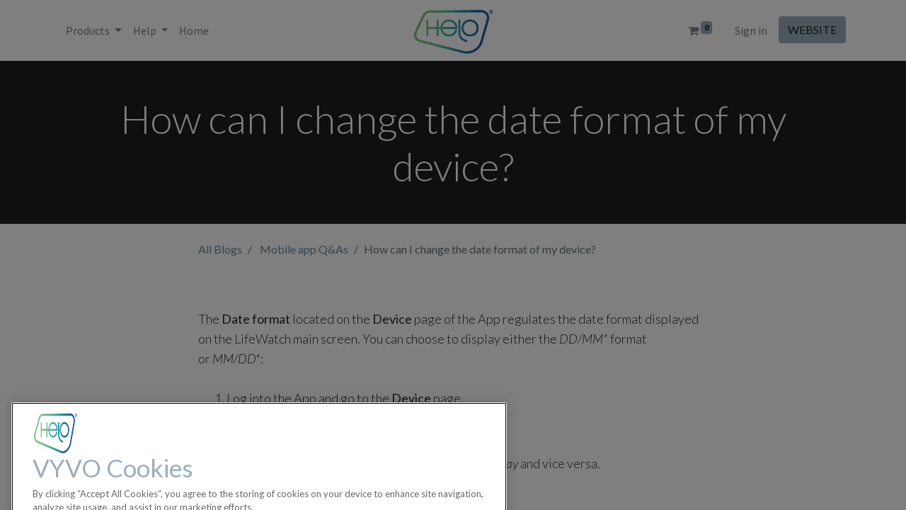

--- FILE ---
content_type: text/html; charset=utf-8
request_url: https://shop.helohealth.com/blog/mobile-app-q-as-14/how-can-i-change-the-date-format-of-my-device-235
body_size: 6214
content:
<!DOCTYPE html>
        <html lang="en-GB" data-website-id="2" data-main-object="blog.post(235,)" data-oe-company-name="Helo Health Ltd." data-add2cart-redirect="1">
    <head>
                <meta charset="utf-8"/>
                <meta http-equiv="X-UA-Compatible" content="IE=edge,chrome=1"/>
            <meta name="viewport" content="width=device-width, initial-scale=1"/>
        <meta name="generator" content="Odoo"/>
                        <meta property="og:type" content="article"/>
                        <meta property="og:title" content="How can I change the date format of my device?"/>
                        <meta property="og:site_name" content="helo.shop"/>
                        <meta property="og:url" content="https://shop.helohealth.com/blog/mobile-app-q-as-14/how-can-i-change-the-date-format-of-my-device-235"/>
                        <meta property="og:image" content="https://shop.helohealth.com"/>
                        <meta property="og:description"/>
                        <meta property="article:published_time" content="2022-12-02 11:17:01"/>
                        <meta property="article:modified_time" content="2024-04-18 02:49:34.721689"/>
                            <meta property="article:tag" content="Mobile app"/>
                            <meta property="article:tag" content="Mobile app Q&amp;As"/>
                    <meta name="twitter:card" content="summary_large_image"/>
                    <meta name="twitter:title" content="How can I change the date format of my device?"/>
                    <meta name="twitter:image" content="https://shop.helohealth.com"/>
                    <meta name="twitter:description"/>
        <link rel="canonical" href="https://shop.helohealth.com/blog/mobile-app-q-as-14/how-can-i-change-the-date-format-of-my-device-235"/>
        <link rel="preconnect" href="https://fonts.gstatic.com/" crossorigin=""/>
                <title> How can I change the date format of my device? | helo.shop </title>
                <link type="image/x-icon" rel="shortcut icon" href="/web/image/website/2/favicon?unique=87c4ad9"/>
            <link rel="preload" href="/web/static/lib/fontawesome/fonts/fontawesome-webfont.woff2?v=4.7.0" as="font" crossorigin=""/>
            <link type="text/css" rel="stylesheet" href="/web/assets/2238380-db144a3/2/web.assets_common.min.css" data-asset-bundle="web.assets_common" data-asset-version="db144a3"/>
            <link type="text/css" rel="stylesheet" href="https://checkoutshopper-live.adyen.com/checkoutshopper/sdk/4.7.3/adyen.css"/>
        <link type="text/css" rel="stylesheet" href="/web/assets/2238333-968ce20/2/web.assets_frontend.min.css" data-asset-bundle="web.assets_frontend" data-asset-version="968ce20"/>
                <script id="web.layout.odooscript" type="text/javascript">
                    var odoo = {
                        csrf_token: "b4c1a0d1d92ee107ffc8e81b791c1721e90873a8o1797652576",
                        debug: "",
                    };
                </script>
            <script type="text/javascript">
                odoo.__session_info__ = {"is_admin": false, "is_system": false, "is_website_user": true, "user_id": false, "is_frontend": true, "profile_session": null, "profile_collectors": null, "profile_params": null, "show_effect": false, "translationURL": "/website/translations", "cache_hashes": {"translations": "39957c3aa44ca0d37dacba57dfa7a9daf0ac1baa"}, "lang_url_code": "en_GB", "geoip_country_code": "US"};
                if (!/(^|;\s)tz=/.test(document.cookie)) {
                    const userTZ = Intl.DateTimeFormat().resolvedOptions().timeZone;
                    document.cookie = `tz=${userTZ}; path=/`;
                }
            </script>
            <script defer="defer" type="text/javascript" src="/web/assets/2142608-7dfe4b0/2/web.assets_common_minimal.min.js" data-asset-bundle="web.assets_common_minimal" data-asset-version="7dfe4b0"></script>
            <script defer="defer" type="text/javascript" src="/web/assets/2142609-8a9605d/2/web.assets_frontend_minimal.min.js" data-asset-bundle="web.assets_frontend_minimal" data-asset-version="8a9605d"></script>
            <script defer="defer" type="text/javascript" data-src="/web/assets/2142610-2aa4c46/2/web.assets_common_lazy.min.js" data-asset-bundle="web.assets_common_lazy" data-asset-version="2aa4c46"></script>
            <script type="text/javascript" data-src="https://checkoutshopper-live.adyen.com/checkoutshopper/sdk/4.7.3/adyen.js" defer="defer"></script>
        <script defer="defer" type="text/javascript" data-src="/web/assets/2150832-34fb308/2/web.assets_frontend_lazy.min.js" data-asset-bundle="web.assets_frontend_lazy" data-asset-version="34fb308"></script>
        <!-- OneTrust Cookies Consent Notice start for shop.helohealth.com -->
<script src="https://cdn-ukwest.onetrust.com/scripttemplates/otSDKStub.js"  type="text/javascript" charset="UTF-8" data-domain-script="62d5fa0e-8e2b-4198-ac99-35327060d398" ></script>
<script type="text/javascript">
function OptanonWrapper() { }
</script>
<!-- OneTrust Cookies Consent Notice end for shop.helohealth.com -->
    </head>
            <body class="">
        <div id="wrapwrap" class="   ">
    <header id="top" data-anchor="true" data-name="Header" class="  o_header_standard">
    <nav data-name="Navbar" class="navbar navbar-expand-lg navbar-light o_colored_level o_cc ">
            <div id="top_menu_container" class="container">
    <a href="/" class="navbar-brand logo m-0">
            <span role="img" aria-label="Logo of helo.shop" title="helo.shop"><img src="/web/image/website/2/logo/helo.shop?unique=87c4ad9" class="img img-fluid" alt="helo.shop" loading="lazy"/></span>
        </a>
                <ul class="nav navbar-nav o_header_centered_logo justify-content-end flex-row">
        <li class="nav-item divider d-none"></li> 
        <li class="o_wsale_my_cart align-self-md-start  nav-item">
            <a href="/shop/cart" class="nav-link">
                <i class="fa fa-shopping-cart"></i>
                <sup class="my_cart_quantity badge badge-primary" data-order-id="">0</sup>
            </a>
        </li>
            <li class="nav-item ml-3 o_no_autohide_item">
                <a href="/web/login" class="nav-link">Sign in</a>
            </li>
    <div class="oe_structure oe_structure_solo ml-2">
      <section class="s_text_block o_colored_level" data-snippet="s_text_block" data-name="Text" style="background-image: none;">
        <div class="container">
          <a href="https://helohealth.com" class="_cta btn btn-primary" data-original-title="" title="">WEBSITE</a>
          <br/>
        </div>
      </section>
    </div>
                </ul>
    <button type="button" data-toggle="collapse" data-target="#top_menu_collapse" class="navbar-toggler ">
        <span class="navbar-toggler-icon o_not_editable"></span>
    </button>
                <div id="top_menu_collapse" class="collapse navbar-collapse o_header_centered_logo order-last order-lg-first">
    <ul id="top_menu" role="menu" class="nav navbar-nav o_menu_loading ">
    <li class="nav-item dropdown  ">
        <a data-toggle="dropdown" href="#" class="nav-link dropdown-toggle ">
            <span>Products</span>
        </a>
        <ul class="dropdown-menu" role="menu">
    <li role="presentation" class="">
        <a role="menuitem" href="/product" class="dropdown-item ">
            <span>Products</span>
        </a>
    </li>
    <li role="presentation" class="">
        <a role="menuitem" href="/shop" class="dropdown-item ">
            <span>Quick shop</span>
        </a>
    </li>
        </ul>
    </li>
    <li class="nav-item dropdown  ">
        <a data-toggle="dropdown" href="#" class="nav-link dropdown-toggle ">
            <span>Help</span>
        </a>
        <ul class="dropdown-menu" role="menu">
    <li role="presentation" class="">
        <a role="menuitem" href="https://info.helohealth.com" class="dropdown-item ">
            <span>Info Center</span>
        </a>
    </li>
        </ul>
    </li>
    <li role="presentation" class="nav-item">
        <a role="menuitem" href="/" class="nav-link ">
            <span>Home</span>
        </a>
    </li>
    </ul>
                </div>
            </div>
    </nav>
    </header>
                <main>
        <div id="wrap" class="js_blog website_blog">
        <section id="o_wblog_post_top">
            <div id="title" class="blog_header">
    <div data-name="Blog Post Cover" style="" data-use_size="True" data-use_filters="True" class="o_record_cover_container d-flex flex-column h-100 o_colored_level o_cc o_cc3 o_cc cover_auto  o_wblog_post_page_cover">
        <div class="o_record_cover_component o_record_cover_image o_we_snippet_autofocus" style="background-image: none;"></div>
        <div class="o_record_cover_component o_record_cover_filter oe_black" style="opacity: 0.2;"></div>
                    <div class="container text-center position-relative h-100 d-flex flex-column flex-grow-1 justify-content-around">
                        <div class="o_wblog_post_title  ">
                            <div id="o_wblog_post_name" class="o_editable_no_shadow" data-oe-expression="blog_post.name" placeholder="Blog Post Title" data-blog-id="235">How can I change the date format of my device?</div>
                        </div>
                    </div>
    </div>
            </div>
        </section>
        <section id="o_wblog_post_main" class="container pt-4 pb-5 ">
            <div class="o_container_small">
                <div class="d-flex flex-column flex-lg-row">
                    <div id="o_wblog_post_content" class=" o_container_small w-100 flex-shrink-0">
    <nav aria-label="breadcrumb" class="breadcrumb flex-nowrap py-0 px-0 css_editable_mode_hidden mb-3 bg-transparent">
        <li class="breadcrumb-item"><a href="/blog">All Blogs</a></li>
        <li class="breadcrumb-item">
            <a href="/blog/mobile-app-q-as-14">Mobile app Q&amp;As</a>
        </li>
        <li class="breadcrumb-item text-truncate active"><span>How can I change the date format of my device?</span></li>
    </nav>
    <div data-editor-message="WRITE HERE OR DRAG BUILDING BLOCKS" class="o_wblog_post_content_field   o_wblog_read_text">
<p class="o_default_snippet_text"><br></p>
<p>The <strong>Date format</strong> located on the <strong>Device</strong> page of the App regulates the date format displayed on the LifeWatch main screen. You can choose to display either the <em>DD/MM*</em> format or <em>MM/DD*</em>: </p>
<ol><li>Log into the App and go to the <strong>Device</strong> page. </li><li>Scroll down until you reach “<strong>Date format</strong>”. </li><li>Just click on it to switch from <em>Day/Month</em> to <em>Month/Day</em> and vice versa.</li></ol>
<p><img class="img-fluid o_we_custom_image mx-auto d-block" src="/web/image/850140-ed8fbc38/date-format.png?access_token=0f9219f3-fe06-47f9-a2ec-f4e19c35b6bc" alt="" data-original-title="" title="" aria-describedby="tooltip682285" style="width: 50% !important;" loading="lazy" data-original-id="850139" data-original-src="/web/image/850139-f619ac19/date-format.png" data-mimetype="image/png" data-resize-width="690"><br></p>
<p><span style=" font-size: var(--font-size-small)"><em>*<strong>DD/MM:</strong> Day/Month; <strong>MM/DD:</strong> Month/Day.</em></span><br></p>
        </div>
    <div class="css_editable_mode_hidden text-muted">
        <div>in <a href="/blog/mobile-app-q-as-14"><b>Mobile app Q&amp;As</b></a></div>
        <div>#
                <a class="badge border mr-1 post_link" href="/blog/mobile-app-q-as-14/tag/mobile-app-20">Mobile app</a>
                <a class="badge border mr-1 post_link" href="/blog/mobile-app-q-as-14/tag/mobile-app-q-as-19">Mobile app Q&amp;As</a>
        </div>
    </div>
                    </div>
                </div>
            </div>
        </section>
        <section id="o_wblog_post_footer">
        <div class="mt-5">
                <div id="o_wblog_next_container" class="d-flex flex-column">
    <div data-name="Cover" style="" data-use_filters="True" class="o_record_cover_container d-flex flex-column h-100 o_colored_level o_cc o_cc3 o_cc   o_wblog_post_page_cover o_wblog_post_page_cover_footer o_record_has_cover">
        <div class="o_record_cover_component o_record_cover_image " style="background-image: none;"></div>
        <div class="o_record_cover_component o_record_cover_filter oe_black" style="opacity: 0.2;"></div>
                        <a id="o_wblog_next_post_info" class="d-none" data-size="cover_auto" data-url="/blog/mobile-app-q-as-14/how-can-i-change-the-vibration-mode-of-my-device-234?anim"></a>
                        <div class="container text-center position-relative h-100 d-flex flex-column flex-grow-1 justify-content-around">
                            <div class="o_wblog_post_title">
                                <div id="o_wblog_post_name" placeholder="Blog Post Title" data-blog-id="234">How can I change the vibration mode of my Device?</div>
                            </div>
                            <div class="o_wblog_toggle ">
                                <span class="h4 d-inline-block py-1 px-2 rounded-sm text-white">
                                    <i class="fa fa-angle-right fa-3x text-white" aria-label="Read next" title="Read Next"></i>
                                </span>
                            </div>
                            <div class="o_wblog_next_fake_btn d-flex o_wblog_toggle"></div>
                        </div>
    </div>
                </div>
        </div>
    </section>
            <div class="oe_structure oe_empty oe_structure_not_nearest" id="oe_structure_blog_footer" data-editor-sub-message="Visible in all blogs&#39; pages"></div>
        </div>
                </main>
                <footer id="bottom" data-anchor="true" data-name="Footer" class="o_footer o_colored_level o_cc ">
                    <div id="footer" class="oe_structure oe_structure_solo" style="">
      <section class="s_text_block pt48 pb16" data-snippet="s_text_block" data-name="Text" style="background-image: none;" data-original-title="" title="" aria-describedby="tooltip271442">
        <div class="container">
          <div class="row" data-original-title="" title="" aria-describedby="tooltip836753">
            <div class="pb16 o_colored_level col-lg-3" data-original-title="" title="" aria-describedby="tooltip802410">
              <h5 data-original-title="" title="" aria-describedby="tooltip845506">
                <span style="font-size: medium;">Helo Health</span>
              </h5>
              <ul class="list-unstyled">
                <li class="list-item py-1" data-original-title="" title="" aria-describedby="tooltip199520">
                  <a href="https://helohealth.com/about-us" data-original-title="" title="" target="_blank">About Us</a>
                  <a href="https://helocorp.beta.rapsodoo.it/r-d" data-original-title="" title="">&nbsp;</a>
                </li>
                <li class="list-item py-1" data-original-title="" title="" aria-describedby="tooltip199520">
                  <a href="https://helohealth.com/technology-development">Technology Development</a>
                </li>
                <li class="list-item py-1" data-original-title="" title="" aria-describedby="tooltip199520">
                  <a href="https://helohealth.com/helo-features">Features</a>
                </li>
                <li class="list-item py-1" data-original-title="" title="" aria-describedby="tooltip412848">
                  <a href="https://helohealth.com/helo-careers" data-original-title="" title="" target="_blank">Careers</a>
                  <br/>
                </li>
              </ul>
            </div>
            <div class="pb16 o_colored_level col-lg-3" data-original-title="" title="" aria-describedby="tooltip33349">
              <h5 data-original-title="" title="" aria-describedby="tooltip749209">
                <span style="font-size: medium;">Products</span>
              </h5>
              <ul class="list-unstyled" data-original-title="" title="" aria-describedby="tooltip996052">
                <li class="py-1" data-original-title="" title="" aria-describedby="tooltip742681"><font _mstmutation="1">
                  Wearables&nbsp;</font>&nbsp;<br/></li>
                <li class="py-1" data-original-title="" title="" aria-describedby="tooltip137810">
                  <a href="https://helohealth.com/helo-biosense" data-original-title="" title="" target="_blank">BioSense</a>
                  <br/>
                </li>
                <li class="py-1" data-original-title="" title="" aria-describedby="tooltip971442">
                  LifeWatch Generation 2
                  <br/>
                </li>
                <li class="py-1" data-original-title="" title="" aria-describedby="tooltip213875">
                  LifeWatch Lite SE
                  <br/>
                </li>
                <li class="py-1" data-original-title="" title="" aria-describedby="tooltip213875">
                  Smart Scale
                </li>
                <li class="py-1" data-original-title="" title="" aria-describedby="tooltip213875">
                  Leggera 2
                  <br/>
                </li>
              </ul>
            </div>
            <div class="pb16 o_colored_level col-lg-3" data-original-title="" title="" aria-describedby="tooltip698968">
              <h5>
                <span style="font-size: medium;">Legal</span>
              </h5>
              <ul class="list-unstyled" data-original-title="" title="" aria-describedby="tooltip310222">
                <li class="py-1" data-original-title="" title="" aria-describedby="tooltip956558">
                  <a href="/terms-of-sale" target="_blank" data-original-title="" title="">Terms of Sale</a>
                </li>
                <li class="py-1" data-original-title="" title="" aria-describedby="tooltip956558">
                  <a href="/terms-of-use" data-original-title="" title="" target="_blank">Terms of&nbsp;Use</a>
                  <br/>
                </li>
                <li class="py-1" data-original-title="" title="" aria-describedby="tooltip795307">
                  <a href="/privacy" target="_blank" data-original-title="" title="">Privacy Policy</a>
                </li>
              </ul>
            </div>
            <div class="pb16 o_colored_level col-lg-3" data-original-title="" title="" aria-describedby="tooltip996361">
              <h5>
                <font _mstmutation="1">Helo Health Ltd.</font>
                <br/>
              </h5>
              <p>Classon House, Dundrum Business Park, Dublin 14W9Y3, Ireland</p>
              <p data-original-title="" title="" aria-describedby="tooltip953478">
                <font _mstmutation="1">
                contact-us @helohealth.com
                </font>
                <br/>
              </p>
              <h5 href="https://vimeo.com/user187861448"><a href="https://www.facebook.com/HeloHealthOfficial" data-original-title="" title=""><span class="fa fa-facebook-square" style="font-weight: normal;font-size: inherit" data-original-title="" title="" aria-describedby="tooltip13675"></span></a>&nbsp;&nbsp;<a href="https://www.instagram.com/helohealthofficial/"><span class="fa fa-instagram" style="font-weight: normal;font-size: inherit"></span></a>&nbsp;&nbsp;<a href="https://vimeo.com/user187861448"><span class="fa fa-vimeo" style="font-weight: normal;font-size: inherit"></span></a>&nbsp;&nbsp;<a href="https://www.linkedin.com/company/helohealthofficial/" data-original-title="" title=""><span class="fa fa-linkedin" style="font-weight: normal;font-size: inherit" data-original-title="" title="" aria-describedby="tooltip833021"></span></a></h5>
            </div>
          </div>
        </div>
      </section>
    </div>
  <div id="o_footer_scrolltop_wrapper" class="container h-0 d-flex align-items-center justify-content-center">
            <a id="o_footer_scrolltop" role="button" href="#top" title="Scroll To Top" class="btn btn-primary rounded-circle d-flex align-items-center justify-content-center">
                <span class="fa fa-1x fa-chevron-up"></span>
            </a>
        </div>
                    <div class="o_footer_copyright o_colored_level o_cc" data-name="Copyright">
                        <div class="container py-3">
                            <div class="row">
                                <div class="col-sm text-center text-sm-left text-muted">
                                    <span class="o_footer_copyright_name mr-2">Copyright © Helo Health Ltd.</span>
                                </div>
                                <div class="col-sm text-center text-sm-right o_not_editable">
        <div class="o_brand_promotion"></div>
                                </div>
                            </div>
                        </div>
                    </div>
                </footer>
            </div>
                    <script>
                window.addEventListener('load', function () {
                    odoo.define('im_livechat.livesupport', function (require) {
                    });
                });
                    </script>
            <script id="tracking_code" async="1" src="https://www.googletagmanager.com/gtag/js?id=G-3GZXX0H69G"></script>
            <script>
                window.dataLayer = window.dataLayer || [];
                function gtag(){dataLayer.push(arguments);}
                gtag('js', new Date());
                gtag('config', 'G-3GZXX0H69G');
            </script>
    </body>
        </html>